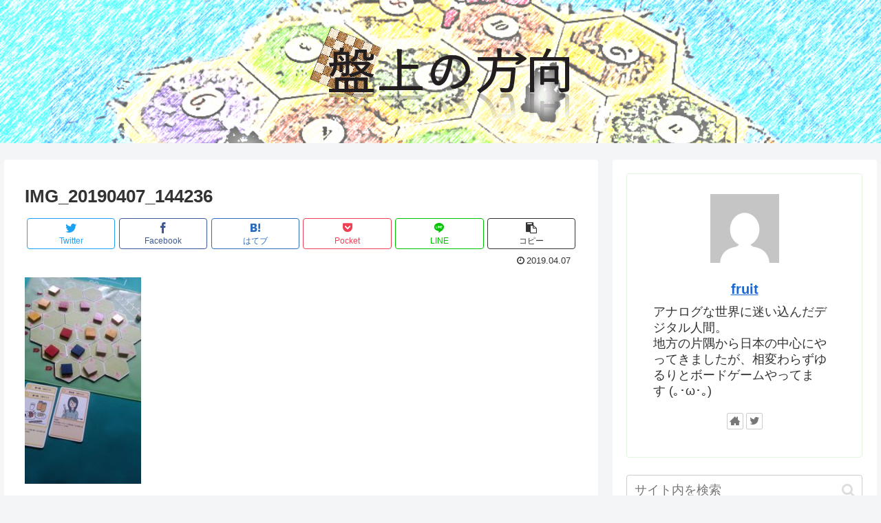

--- FILE ---
content_type: text/html; charset=utf-8
request_url: https://www.google.com/recaptcha/api2/aframe
body_size: 264
content:
<!DOCTYPE HTML><html><head><meta http-equiv="content-type" content="text/html; charset=UTF-8"></head><body><script nonce="8aJcP0ihblzBiZgNU_pCkg">/** Anti-fraud and anti-abuse applications only. See google.com/recaptcha */ try{var clients={'sodar':'https://pagead2.googlesyndication.com/pagead/sodar?'};window.addEventListener("message",function(a){try{if(a.source===window.parent){var b=JSON.parse(a.data);var c=clients[b['id']];if(c){var d=document.createElement('img');d.src=c+b['params']+'&rc='+(localStorage.getItem("rc::a")?sessionStorage.getItem("rc::b"):"");window.document.body.appendChild(d);sessionStorage.setItem("rc::e",parseInt(sessionStorage.getItem("rc::e")||0)+1);localStorage.setItem("rc::h",'1768851403717');}}}catch(b){}});window.parent.postMessage("_grecaptcha_ready", "*");}catch(b){}</script></body></html>